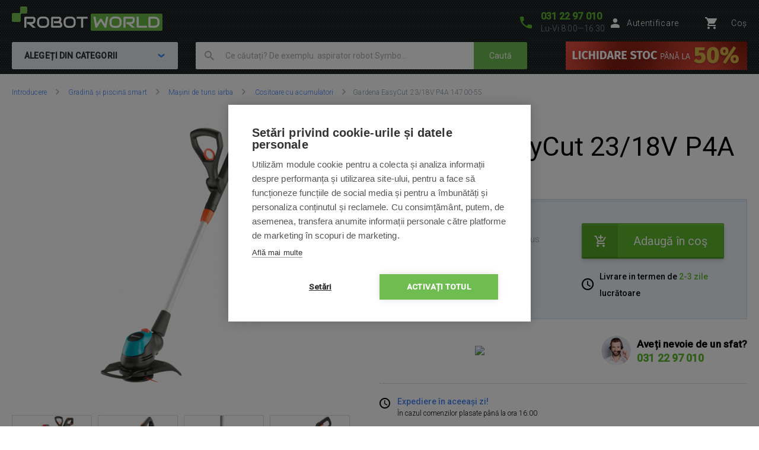

--- FILE ---
content_type: application/javascript
request_url: https://www.robotworld.ro/js/javascript.js?v=10
body_size: 2006
content:
function CountDownTimer(year, month, day, hours, minutes, seconds, timerid) {
	var month_js = month - 1;
	var countDownDate = new Date(year, month_js, day, hours, minutes, seconds).getTime();

	var x = setInterval(function() {

	    // Get todays date and time
	    var now = new Date().getTime();

	    // Find the distance between now an the count down date
	    var distance = countDownDate - now;

	    // Time calculations for days, hours, minutes and seconds
	    var days = Math.floor(distance / (1000 * 60 * 60 * 24));
	    var hours = Math.floor((distance % (1000 * 60 * 60 * 24)) / (1000 * 60 * 60)) + (days * 24);
	    var minutes = Math.floor((distance % (1000 * 60 * 60)) / (1000 * 60));
	    var seconds = Math.floor((distance % (1000 * 60)) / 1000);

		if (days < 3) {
			var clock = hours + " : ";
			if (minutes < 10) clock = clock + "0";
			clock = clock + minutes + " : ";
			if (seconds < 10) clock = clock + "0";
			clock = clock + seconds;
		} else {
			if (days > 1) clock = days + " zile";
			else clock = days + " zi";
		}

    /*    var clock = "";
        if (days > 0) clock = clock + days + " D : ";
        clock = clock + hours + " H : ";
        if (minutes < 10) clock = clock + "0";
        clock = clock + minutes + " M";*/
		document.getElementById(timerid).innerHTML = clock;

	    // If the count down is over, write some text
	    if (distance < 0) {
		   clearInterval(x);
		   document.getElementById(timerid).innerHTML = "S-a finalizat";
		   location.reload();
	    }
	}, 1000);
}

function CheckPaymForm(form)
{
	var Doprava = form.doprava;
    var Prodejna = form.prodejna;
	var Platba = form.platba;
    var DopravaCheckedId = 0;
    var PlatbaCheckedId = 0;
    var ParcelShopId = form.parcelshop_id.value;
    var ZasilkovnaId = form.zasilkovna_parcelshop_id.value;
    var EasyBoxId = form.easybox_parcelshop_id.value;
    var ParcelShopCode = form.parcelId.value;
    var ComgatePayment = form.comgate;
    var ComgatePaymentId = form.comgatepayment_id.value;
	var DopravaOK = false;
    var ProdejnaChecked = false;
    var PSChecked = false;
    var ProdejnaOK = false;
    var PSOK = false;
	var PlatbaOK = false;
    var ComgateChecked = false;
    var ComgateOK = false;

	if (Doprava.length) {
		for(i=0; i<Doprava.length; i++) {
            if(Doprava[i].checked) {
                DopravaCheckedId = Doprava[i].value;

                if (Doprava[i].value == 'prodejna') {
                    ProdejnaChecked = true;
                    for(j=0; j<Prodejna.length; j++) {
                        if(Prodejna[j].checked) {
                            ProdejnaOK = true;
                        }
                    }
                } else if ((Doprava[i].value == ParcelShopId) || (Doprava[i].value == ZasilkovnaId) || (Doprava[i].value == EasyBoxId)) {
                    PSChecked = true;
                    if (ParcelShopCode != '') {
                        PSOK = true;
                    }
                } else {
                    DopravaOK = true;
                }
            }
        }
	} else if (Doprava.checked) {
		DopravaOK = true;
        DopravaCheckedId = Doprava.value;
	}

	if (Platba.length) {
        for(i=0; i<Platba.length; i++) {
            if(Platba[i].checked) {
                PlatbaCheckedId = Platba[i].value;

                if(Platba[i].value == ComgatePaymentId) {
                    ComgateChecked = true;
                    for(j=0; j<ComgatePayment.length; j++) {
                        if(ComgatePayment[j].checked) {
                            ComgateOK = true;
                        }
                    }
                } else {
                    PlatbaOK = true;
                }
            }
        }
	} else if (Platba.checked) {
		PlatbaOK = true;
        PlatbaCheckedId = Platba.value;
	}

    var ShipmentPaymentPairingOK = false;
    if (DopravaCheckedId && PlatbaCheckedId) {
        var trans_paym = document.getElementsByName('trans_paym' + PlatbaCheckedId + '[]');
        if (trans_paym) {
            for(i=0; i<trans_paym.length; i++) {
                if (trans_paym[i].value === DopravaCheckedId) ShipmentPaymentPairingOK = true;
            }
        }
    }

	if (DopravaOK || (ProdejnaChecked && ProdejnaOK) || (PSChecked && PSOK)) {
		if ((PlatbaOK && ShipmentPaymentPairingOK) || (ComgateChecked && ComgateOK)) {
			return true;
		} else {
            if (ComgateChecked && !ComgateOK)
                alert('Este necesar să selectați o modalitate de plată!');
            else
                alert('Este necesar să selectați modalitatea de plată!');

			return false;
		}
	} else {
        if (ProdejnaChecked && !ProdejnaOK)
            alert('Je nutné vybrat prodejnu!');
        else if (PSChecked && !PSOK)
            alert('Este necesar să selectați un punct de livrare!');
        else
            alert('Este necesar să selectați modalitatea de livrare!');

		return false;
	}
}

function CheckInvForm(form) {

    if (form.agree.checked) {
        if (form.typ_nakupu.checked) {
          if(form.firma.value == ""){
              alert("Este necesar să specificați numele companiei!");
              form.firma.focus();
                return false;
          }
        }

        if(form.name.value == ""){
              alert("Este necesar să introduceți numele!");
              form.name.focus();
            return false;
        }
        if(form.lastname.value == ""){
              alert("Este necesar să introduceți prenumele!");
              form.lastname.focus();
            return false;
        }
        if(form.phone.value == ""){
              alert("Este necesar să introduceți numărul de telefon!");
              form.phone.focus();
            return false;
        }
        if(form.email.value == ""){
              alert("Este necesar să introduceți adresa de e-mail!");
              form.email.focus();
            return false;
        }
        else {
            if (!form.email.value.match(/^\w+([\.-]?\w+)*@\w+([\.-]?\w+)*(\.\w{2,})+$/)) {
                alert("Vă rugăm să introduceți o adresă de e-mail validă!");
                form.email.focus();
                return false;
            }
        }
        if(form.street.value == ""){
              alert("Este necesar să introduceți numele străzii!");
              form.street.focus();
            return false;
        }
        if(form.region.value == ""){
            alert("Este obligatoriu să alegeți județ!")
            form.region.focus();
            return false;
        }
        if(form.city.value == ""){
              alert("Este necesar să introduceți numele orașului!");
              form.city.focus();
            return false;
        }
        /*if(form.zip.value == ""){
              alert("Je nutné zadat PSČ !!!");
              form.zip.focus();
            return false;
        } else if (!form.zip.value.match(/^[0-9]{3}\s?[0-9]{2}$/)) {
            alert("Zadejte platné PSČ !!!");
            form.zip.focus();
            return false;
        }*/

        if (form.adresa.checked) {

          if(form.d_firma.value == "") {
            if((form.d_name.value == "") || (form.d_lastname.value == "")) {
                alert ("Pentru adresa de livrare, trebuie să completați numele și prenumele sau numele companiei!");
                form.d_name.focus();
                return false;
            }
          }
          if(form.d_street.value == ""){
              alert("La adresa de livrare trebuie să specificați strada!");
              form.d_street.focus();
                return false;
          }
          if(form.d_region.value == ""){
              alert("Este obligatoriu să alegeți județ în adresa de livrare!");
              form.d_region.focus();
                return false;
          }
          if(form.d_city.value == ""){
              alert("La adresa de livrare trebuie să specificați orașul!");
              form.d_city.focus();
                return false;
          }
          /*if(form.d_zip.value == ""){
              alert("Je nutné zadat PSČ v dodací adrese !!!");
              form.d_zip.focus();
                return false;
          }*/

        }
    } else {
        alert("Pentru a continua trebuie să fiți de acord cu termenii și condițiile.");
        return false;
    }

  return true;
}

function CheckCommentForm(form) {
    if (form.agree.checked) {
        if (form.comment_name.value == "") {
            alert("Vă rugăm să completați numele dvs.");
            form.comment_name.focus();
            return false;
        }
        if (form.comment_message.value == "") {
            alert("Vă rugăm să ne transmiteți întrebarea dvs.");
            form.comment_message.focus();
            return false;
        }
    } else {
        alert("Pentru a trimite trebuie să confirmați că sunteți de acord cu prelucrarea datelor cu caracter personal.");
        return false;
    }

    return true;
}

function CheckReviewForm(form) {

    if (form.agree.checked) {
        if(form.name.value == "") {
            alert("Este necesar să completați numele dvs.!");
            form.name.focus();
            return false;
        }

        if(form.email.value != "") {
            if (!form.email.value.match(/^\w+([\.-]?\w+)*@\w+([\.-]?\w+)*(\.\w{2,})+$/)) {
                alert("Adresa de e-mail nu are un format valid!");
                form.email.focus();
                return false;
            }
        }
        if(form.summary.value == "") {
            alert("Este necesar să completați câmpul recenziei!");
            form.summary.focus();
            return false;
        }
        if(!form.recommend[0].checked && !form.recommend[1].checked) {
            alert("Este necesar să alegeți dacă recomandați acest produs!");
            return false;
        }
    } else {
        alert("Pentru a trimite trebuie să confirmați că sunteți de acord cu prelucrarea datelor cu caracter personal.");
        return false;
    }

	return true;
}

function handleNoticeIfAvailable(form) {

	if(form.email.value == ""){
	    jQuery('#unavailability_result').html('<p class="b-product__availability b-product__availability--question b-product__notice"><span class="icon icon--warning"></span>Vă rugăm să introduceți adresa de e-mail</p>').show(500);
	}
	else {
	    if (!form.email.value.match(/^\w+([\.-]?\w+)*@\w+([\.-]?\w+)*(\.\w{2,})+$/)) {
		   jQuery('#unavailability_result').html('<p class="b-product__availability b-product__availability--question b-product__notice"><span class="icon icon--warning"></span>Vă rugăm să introduceți o adresă de e-mail cu un format valid</p>').show(500);
	    }
	    else {
		   var data = jQuery('#formNotAvailable').serialize();
		   jQuery.ajax({
			  data: data,
			  type: 'POST',
			  url: jQuery('#formNotAvailable').attr('action'),
			  dataType: 'json',
			  success: function(data) {
				 form.email.value = "";
				 var text = "";
				 if (data.type == 'success') {
					text = '<p class="b-product__availability b-product__availability--stock b-product__notice"><span class="icon icon--check"></span>' + data.message + '</p>';
				 } else if (data.type == 'warning') {
					text = '<p class="b-product__availability b-product__availability--question b-product__notice"><span class="icon icon--warning"></span>' + data.message + '</p>';
				 } else if (data.type == 'error') {
					text = '<p class="b-product__availability b-product__availability--ends b-product__notice"><span class="icon icon--alert"></span>' + data.message + '</p>';
				 }
				 jQuery('#unavailability_result').html(text).show(500);
			  },
			  error: function(data) {
				 form.email.value = "";
				 jQuery('#unavailability_result').html('<p class="b-product__availability b-product__availability--ends b-product__notice"><span class="icon icon--alert"></span>Eroare la trimitere</p>').show(500);
			  },
		   });
	    }
	}
}